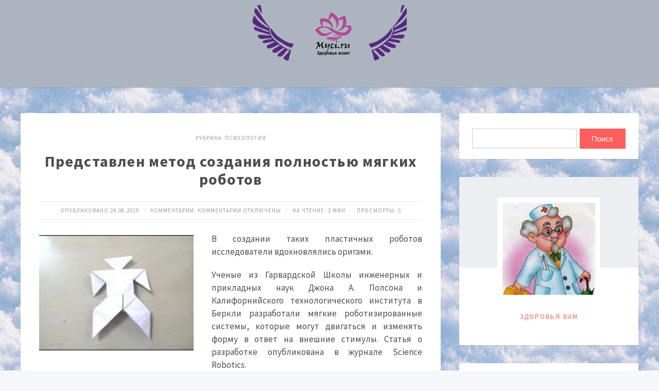

--- FILE ---
content_type: text/html; charset=UTF-8
request_url: https://myci.ru/psihologiya/predstavlen-metod-sozdaniia-polnostu-miagkih-robotov
body_size: 56947
content:
<!DOCTYPE html>
<html lang="ru-RU" class="no-js">
<head>
<meta charset="UTF-8">
<meta name="viewport" content="width=device-width, initial-scale=1">
<link rel="profile" href="http://gmpg.org/xfn/11">
<!-- фавикон -->
<link href="https://myci.ru/wp-content/uploads/2019/06/favicon_m.png" rel="icon" type="image/x-icon"><title>Представлен метод создания полностью мягких роботов | Здоровья Вам</title>
<meta name='robots' content='max-image-preview:large' />

<!-- This site is optimized with the Yoast SEO plugin v13.2 - https://yoast.com/wordpress/plugins/seo/ -->
<meta name="robots" content="max-snippet:-1, max-image-preview:large, max-video-preview:-1"/>
<link rel="canonical" href="https://myci.ru/psihologiya/predstavlen-metod-sozdaniia-polnostu-miagkih-robotov" />
<meta property="og:locale" content="ru_RU" />
<meta property="og:type" content="article" />
<meta property="og:title" content="Представлен метод создания полностью мягких роботов | Здоровья Вам" />
<meta property="og:description" content="В создании таких пластичных роботов исследователи вдохновлялись оригами. Ученые из Гарвардской Школы инженерных и прикладных наук Джона А. Полсона и Калифорнийского технологического института в Беркли разработали мягкие роботизированные системы, которые могут двигаться и изменять форму в ответ на внешние стимулы. Статья о разработке опубликована в журнале Science Robotics. Об этом пишет Хроника.инфо со ссылкой на &hellip;" />
<meta property="og:url" content="https://myci.ru/psihologiya/predstavlen-metod-sozdaniia-polnostu-miagkih-robotov" />
<meta property="og:site_name" content="Здоровья Вам" />
<meta property="article:section" content="Психология" />
<meta property="article:published_time" content="2019-08-24T08:59:59+00:00" />
<meta property="og:image" content="https://myci.ru/wp-content/uploads/2019/08/80b7c48e32619070deece5ceb62e0f22.png" />
<meta property="og:image:secure_url" content="https://myci.ru/wp-content/uploads/2019/08/80b7c48e32619070deece5ceb62e0f22.png" />
<meta property="og:image:width" content="300" />
<meta property="og:image:height" content="224" />
<meta name="twitter:card" content="summary_large_image" />
<meta name="twitter:description" content="В создании таких пластичных роботов исследователи вдохновлялись оригами. Ученые из Гарвардской Школы инженерных и прикладных наук Джона А. Полсона и Калифорнийского технологического института в Беркли разработали мягкие роботизированные системы, которые могут двигаться и изменять форму в ответ на внешние стимулы. Статья о разработке опубликована в журнале Science Robotics. Об этом пишет Хроника.инфо со ссылкой на [&hellip;]" />
<meta name="twitter:title" content="Представлен метод создания полностью мягких роботов | Здоровья Вам" />
<meta name="twitter:image" content="https://myci.ru/wp-content/uploads/2019/08/80b7c48e32619070deece5ceb62e0f22.png" />
<script type='application/ld+json' class='yoast-schema-graph yoast-schema-graph--main'>{"@context":"https://schema.org","@graph":[{"@type":["Person","Organization"],"@id":"https://myci.ru/#/schema/person/73832224aa0da0d2b35e2a7158684267","name":"admin","image":{"@type":"ImageObject","@id":"https://myci.ru/#personlogo","inLanguage":"ru-RU","url":"https://secure.gravatar.com/avatar/76a1f1bec2c8975cbae9befd5481a21a?s=96&d=mm&r=g","caption":"admin"},"logo":{"@id":"https://myci.ru/#personlogo"},"sameAs":[]},{"@type":"WebSite","@id":"https://myci.ru/#website","url":"https://myci.ru/","name":"\u0417\u0434\u043e\u0440\u043e\u0432\u044c\u044f \u0412\u0430\u043c","inLanguage":"ru-RU","publisher":{"@id":"https://myci.ru/#/schema/person/73832224aa0da0d2b35e2a7158684267"},"potentialAction":{"@type":"SearchAction","target":"https://myci.ru/?s={search_term_string}","query-input":"required name=search_term_string"}},{"@type":"ImageObject","@id":"https://myci.ru/psihologiya/predstavlen-metod-sozdaniia-polnostu-miagkih-robotov#primaryimage","inLanguage":"ru-RU","url":"https://myci.ru/wp-content/uploads/2019/08/80b7c48e32619070deece5ceb62e0f22.png","width":300,"height":224},{"@type":"WebPage","@id":"https://myci.ru/psihologiya/predstavlen-metod-sozdaniia-polnostu-miagkih-robotov#webpage","url":"https://myci.ru/psihologiya/predstavlen-metod-sozdaniia-polnostu-miagkih-robotov","name":"\u041f\u0440\u0435\u0434\u0441\u0442\u0430\u0432\u043b\u0435\u043d \u043c\u0435\u0442\u043e\u0434 \u0441\u043e\u0437\u0434\u0430\u043d\u0438\u044f \u043f\u043e\u043b\u043d\u043e\u0441\u0442\u044c\u044e \u043c\u044f\u0433\u043a\u0438\u0445 \u0440\u043e\u0431\u043e\u0442\u043e\u0432 | \u0417\u0434\u043e\u0440\u043e\u0432\u044c\u044f \u0412\u0430\u043c","isPartOf":{"@id":"https://myci.ru/#website"},"inLanguage":"ru-RU","primaryImageOfPage":{"@id":"https://myci.ru/psihologiya/predstavlen-metod-sozdaniia-polnostu-miagkih-robotov#primaryimage"},"datePublished":"2019-08-24T08:59:59+00:00","dateModified":"2019-08-24T08:59:59+00:00"},{"@type":"Article","@id":"https://myci.ru/psihologiya/predstavlen-metod-sozdaniia-polnostu-miagkih-robotov#article","isPartOf":{"@id":"https://myci.ru/psihologiya/predstavlen-metod-sozdaniia-polnostu-miagkih-robotov#webpage"},"author":{"@id":"https://myci.ru/#/schema/person/73832224aa0da0d2b35e2a7158684267"},"headline":"\u041f\u0440\u0435\u0434\u0441\u0442\u0430\u0432\u043b\u0435\u043d \u043c\u0435\u0442\u043e\u0434 \u0441\u043e\u0437\u0434\u0430\u043d\u0438\u044f \u043f\u043e\u043b\u043d\u043e\u0441\u0442\u044c\u044e \u043c\u044f\u0433\u043a\u0438\u0445 \u0440\u043e\u0431\u043e\u0442\u043e\u0432","datePublished":"2019-08-24T08:59:59+00:00","dateModified":"2019-08-24T08:59:59+00:00","commentCount":0,"mainEntityOfPage":{"@id":"https://myci.ru/psihologiya/predstavlen-metod-sozdaniia-polnostu-miagkih-robotov#webpage"},"publisher":{"@id":"https://myci.ru/#/schema/person/73832224aa0da0d2b35e2a7158684267"},"image":{"@id":"https://myci.ru/psihologiya/predstavlen-metod-sozdaniia-polnostu-miagkih-robotov#primaryimage"},"articleSection":"\u041f\u0441\u0438\u0445\u043e\u043b\u043e\u0433\u0438\u044f","inLanguage":"ru-RU"}]}</script>
<!-- / Yoast SEO plugin. -->

<link rel='dns-prefetch' href='//fonts.googleapis.com' />
<link rel="alternate" type="application/rss+xml" title="Здоровья Вам &raquo; Лента" href="https://myci.ru/feed" />
<link rel="alternate" type="application/rss+xml" title="Здоровья Вам &raquo; Лента комментариев" href="https://myci.ru/comments/feed" />
<link rel='stylesheet' id='wp-block-library-css' href='https://myci.ru/wp-includes/css/dist/block-library/style.min.css?ver=6.4.7' type='text/css' media='all' />
<style id='classic-theme-styles-inline-css' type='text/css'>
/*! This file is auto-generated */
.wp-block-button__link{color:#fff;background-color:#32373c;border-radius:9999px;box-shadow:none;text-decoration:none;padding:calc(.667em + 2px) calc(1.333em + 2px);font-size:1.125em}.wp-block-file__button{background:#32373c;color:#fff;text-decoration:none}
</style>
<style id='global-styles-inline-css' type='text/css'>
body{--wp--preset--color--black: #000000;--wp--preset--color--cyan-bluish-gray: #abb8c3;--wp--preset--color--white: #ffffff;--wp--preset--color--pale-pink: #f78da7;--wp--preset--color--vivid-red: #cf2e2e;--wp--preset--color--luminous-vivid-orange: #ff6900;--wp--preset--color--luminous-vivid-amber: #fcb900;--wp--preset--color--light-green-cyan: #7bdcb5;--wp--preset--color--vivid-green-cyan: #00d084;--wp--preset--color--pale-cyan-blue: #8ed1fc;--wp--preset--color--vivid-cyan-blue: #0693e3;--wp--preset--color--vivid-purple: #9b51e0;--wp--preset--gradient--vivid-cyan-blue-to-vivid-purple: linear-gradient(135deg,rgba(6,147,227,1) 0%,rgb(155,81,224) 100%);--wp--preset--gradient--light-green-cyan-to-vivid-green-cyan: linear-gradient(135deg,rgb(122,220,180) 0%,rgb(0,208,130) 100%);--wp--preset--gradient--luminous-vivid-amber-to-luminous-vivid-orange: linear-gradient(135deg,rgba(252,185,0,1) 0%,rgba(255,105,0,1) 100%);--wp--preset--gradient--luminous-vivid-orange-to-vivid-red: linear-gradient(135deg,rgba(255,105,0,1) 0%,rgb(207,46,46) 100%);--wp--preset--gradient--very-light-gray-to-cyan-bluish-gray: linear-gradient(135deg,rgb(238,238,238) 0%,rgb(169,184,195) 100%);--wp--preset--gradient--cool-to-warm-spectrum: linear-gradient(135deg,rgb(74,234,220) 0%,rgb(151,120,209) 20%,rgb(207,42,186) 40%,rgb(238,44,130) 60%,rgb(251,105,98) 80%,rgb(254,248,76) 100%);--wp--preset--gradient--blush-light-purple: linear-gradient(135deg,rgb(255,206,236) 0%,rgb(152,150,240) 100%);--wp--preset--gradient--blush-bordeaux: linear-gradient(135deg,rgb(254,205,165) 0%,rgb(254,45,45) 50%,rgb(107,0,62) 100%);--wp--preset--gradient--luminous-dusk: linear-gradient(135deg,rgb(255,203,112) 0%,rgb(199,81,192) 50%,rgb(65,88,208) 100%);--wp--preset--gradient--pale-ocean: linear-gradient(135deg,rgb(255,245,203) 0%,rgb(182,227,212) 50%,rgb(51,167,181) 100%);--wp--preset--gradient--electric-grass: linear-gradient(135deg,rgb(202,248,128) 0%,rgb(113,206,126) 100%);--wp--preset--gradient--midnight: linear-gradient(135deg,rgb(2,3,129) 0%,rgb(40,116,252) 100%);--wp--preset--font-size--small: 13px;--wp--preset--font-size--medium: 20px;--wp--preset--font-size--large: 36px;--wp--preset--font-size--x-large: 42px;--wp--preset--spacing--20: 0.44rem;--wp--preset--spacing--30: 0.67rem;--wp--preset--spacing--40: 1rem;--wp--preset--spacing--50: 1.5rem;--wp--preset--spacing--60: 2.25rem;--wp--preset--spacing--70: 3.38rem;--wp--preset--spacing--80: 5.06rem;--wp--preset--shadow--natural: 6px 6px 9px rgba(0, 0, 0, 0.2);--wp--preset--shadow--deep: 12px 12px 50px rgba(0, 0, 0, 0.4);--wp--preset--shadow--sharp: 6px 6px 0px rgba(0, 0, 0, 0.2);--wp--preset--shadow--outlined: 6px 6px 0px -3px rgba(255, 255, 255, 1), 6px 6px rgba(0, 0, 0, 1);--wp--preset--shadow--crisp: 6px 6px 0px rgba(0, 0, 0, 1);}:where(.is-layout-flex){gap: 0.5em;}:where(.is-layout-grid){gap: 0.5em;}body .is-layout-flow > .alignleft{float: left;margin-inline-start: 0;margin-inline-end: 2em;}body .is-layout-flow > .alignright{float: right;margin-inline-start: 2em;margin-inline-end: 0;}body .is-layout-flow > .aligncenter{margin-left: auto !important;margin-right: auto !important;}body .is-layout-constrained > .alignleft{float: left;margin-inline-start: 0;margin-inline-end: 2em;}body .is-layout-constrained > .alignright{float: right;margin-inline-start: 2em;margin-inline-end: 0;}body .is-layout-constrained > .aligncenter{margin-left: auto !important;margin-right: auto !important;}body .is-layout-constrained > :where(:not(.alignleft):not(.alignright):not(.alignfull)){max-width: var(--wp--style--global--content-size);margin-left: auto !important;margin-right: auto !important;}body .is-layout-constrained > .alignwide{max-width: var(--wp--style--global--wide-size);}body .is-layout-flex{display: flex;}body .is-layout-flex{flex-wrap: wrap;align-items: center;}body .is-layout-flex > *{margin: 0;}body .is-layout-grid{display: grid;}body .is-layout-grid > *{margin: 0;}:where(.wp-block-columns.is-layout-flex){gap: 2em;}:where(.wp-block-columns.is-layout-grid){gap: 2em;}:where(.wp-block-post-template.is-layout-flex){gap: 1.25em;}:where(.wp-block-post-template.is-layout-grid){gap: 1.25em;}.has-black-color{color: var(--wp--preset--color--black) !important;}.has-cyan-bluish-gray-color{color: var(--wp--preset--color--cyan-bluish-gray) !important;}.has-white-color{color: var(--wp--preset--color--white) !important;}.has-pale-pink-color{color: var(--wp--preset--color--pale-pink) !important;}.has-vivid-red-color{color: var(--wp--preset--color--vivid-red) !important;}.has-luminous-vivid-orange-color{color: var(--wp--preset--color--luminous-vivid-orange) !important;}.has-luminous-vivid-amber-color{color: var(--wp--preset--color--luminous-vivid-amber) !important;}.has-light-green-cyan-color{color: var(--wp--preset--color--light-green-cyan) !important;}.has-vivid-green-cyan-color{color: var(--wp--preset--color--vivid-green-cyan) !important;}.has-pale-cyan-blue-color{color: var(--wp--preset--color--pale-cyan-blue) !important;}.has-vivid-cyan-blue-color{color: var(--wp--preset--color--vivid-cyan-blue) !important;}.has-vivid-purple-color{color: var(--wp--preset--color--vivid-purple) !important;}.has-black-background-color{background-color: var(--wp--preset--color--black) !important;}.has-cyan-bluish-gray-background-color{background-color: var(--wp--preset--color--cyan-bluish-gray) !important;}.has-white-background-color{background-color: var(--wp--preset--color--white) !important;}.has-pale-pink-background-color{background-color: var(--wp--preset--color--pale-pink) !important;}.has-vivid-red-background-color{background-color: var(--wp--preset--color--vivid-red) !important;}.has-luminous-vivid-orange-background-color{background-color: var(--wp--preset--color--luminous-vivid-orange) !important;}.has-luminous-vivid-amber-background-color{background-color: var(--wp--preset--color--luminous-vivid-amber) !important;}.has-light-green-cyan-background-color{background-color: var(--wp--preset--color--light-green-cyan) !important;}.has-vivid-green-cyan-background-color{background-color: var(--wp--preset--color--vivid-green-cyan) !important;}.has-pale-cyan-blue-background-color{background-color: var(--wp--preset--color--pale-cyan-blue) !important;}.has-vivid-cyan-blue-background-color{background-color: var(--wp--preset--color--vivid-cyan-blue) !important;}.has-vivid-purple-background-color{background-color: var(--wp--preset--color--vivid-purple) !important;}.has-black-border-color{border-color: var(--wp--preset--color--black) !important;}.has-cyan-bluish-gray-border-color{border-color: var(--wp--preset--color--cyan-bluish-gray) !important;}.has-white-border-color{border-color: var(--wp--preset--color--white) !important;}.has-pale-pink-border-color{border-color: var(--wp--preset--color--pale-pink) !important;}.has-vivid-red-border-color{border-color: var(--wp--preset--color--vivid-red) !important;}.has-luminous-vivid-orange-border-color{border-color: var(--wp--preset--color--luminous-vivid-orange) !important;}.has-luminous-vivid-amber-border-color{border-color: var(--wp--preset--color--luminous-vivid-amber) !important;}.has-light-green-cyan-border-color{border-color: var(--wp--preset--color--light-green-cyan) !important;}.has-vivid-green-cyan-border-color{border-color: var(--wp--preset--color--vivid-green-cyan) !important;}.has-pale-cyan-blue-border-color{border-color: var(--wp--preset--color--pale-cyan-blue) !important;}.has-vivid-cyan-blue-border-color{border-color: var(--wp--preset--color--vivid-cyan-blue) !important;}.has-vivid-purple-border-color{border-color: var(--wp--preset--color--vivid-purple) !important;}.has-vivid-cyan-blue-to-vivid-purple-gradient-background{background: var(--wp--preset--gradient--vivid-cyan-blue-to-vivid-purple) !important;}.has-light-green-cyan-to-vivid-green-cyan-gradient-background{background: var(--wp--preset--gradient--light-green-cyan-to-vivid-green-cyan) !important;}.has-luminous-vivid-amber-to-luminous-vivid-orange-gradient-background{background: var(--wp--preset--gradient--luminous-vivid-amber-to-luminous-vivid-orange) !important;}.has-luminous-vivid-orange-to-vivid-red-gradient-background{background: var(--wp--preset--gradient--luminous-vivid-orange-to-vivid-red) !important;}.has-very-light-gray-to-cyan-bluish-gray-gradient-background{background: var(--wp--preset--gradient--very-light-gray-to-cyan-bluish-gray) !important;}.has-cool-to-warm-spectrum-gradient-background{background: var(--wp--preset--gradient--cool-to-warm-spectrum) !important;}.has-blush-light-purple-gradient-background{background: var(--wp--preset--gradient--blush-light-purple) !important;}.has-blush-bordeaux-gradient-background{background: var(--wp--preset--gradient--blush-bordeaux) !important;}.has-luminous-dusk-gradient-background{background: var(--wp--preset--gradient--luminous-dusk) !important;}.has-pale-ocean-gradient-background{background: var(--wp--preset--gradient--pale-ocean) !important;}.has-electric-grass-gradient-background{background: var(--wp--preset--gradient--electric-grass) !important;}.has-midnight-gradient-background{background: var(--wp--preset--gradient--midnight) !important;}.has-small-font-size{font-size: var(--wp--preset--font-size--small) !important;}.has-medium-font-size{font-size: var(--wp--preset--font-size--medium) !important;}.has-large-font-size{font-size: var(--wp--preset--font-size--large) !important;}.has-x-large-font-size{font-size: var(--wp--preset--font-size--x-large) !important;}
.wp-block-navigation a:where(:not(.wp-element-button)){color: inherit;}
:where(.wp-block-post-template.is-layout-flex){gap: 1.25em;}:where(.wp-block-post-template.is-layout-grid){gap: 1.25em;}
:where(.wp-block-columns.is-layout-flex){gap: 2em;}:where(.wp-block-columns.is-layout-grid){gap: 2em;}
.wp-block-pullquote{font-size: 1.5em;line-height: 1.6;}
</style>
<link rel='stylesheet' id='bwpt-sc-genericons-style-css' href='https://myci.ru/wp-content/plugins/bwp-shortcodes/genericons/genericons.css?ver=6.4.7' type='text/css' media='all' />
<link rel='stylesheet' id='bwpt-sc-main-style-css' href='https://myci.ru/wp-content/plugins/bwp-shortcodes/css/bwp-shortcodes-style.css?ver=6.4.7' type='text/css' media='all' />
<link rel='stylesheet' id='dashicons-css' href='https://myci.ru/wp-includes/css/dashicons.min.css?ver=6.4.7' type='text/css' media='all' />
<link rel='stylesheet' id='post-views-counter-frontend-css' href='https://myci.ru/wp-content/plugins/post-views-counter/css/frontend.css?ver=1.3.1' type='text/css' media='all' />
<link rel='stylesheet' id='toc-screen-css' href='https://myci.ru/wp-content/plugins/table-of-contents-plus/screen.min.css?ver=1509' type='text/css' media='all' />
<link rel='stylesheet' id='wp-pagenavi-css' href='https://myci.ru/wp-content/plugins/wp-pagenavi/pagenavi-css.css?ver=2.70' type='text/css' media='all' />
<link rel='stylesheet' id='parent-style-css' href='https://myci.ru/wp-content/themes/simpatika/style.css?ver=6.4.7' type='text/css' media='all' />
<link rel='stylesheet' id='theme-style-css' href='https://myci.ru/wp-content/themes/simpatika-child-theme/style.css' type='text/css' media='all' />
<link rel='stylesheet' id='source-sans-css' href='//fonts.googleapis.com/css?family=Source+Sans+Pro:400,700&#038;subset=latin,cyrillic' type='text/css' media='all' />
<script type="text/javascript" src="https://myci.ru/wp-includes/js/jquery/jquery.min.js?ver=3.7.1" id="jquery-core-js"></script>
<script type="text/javascript" src="https://myci.ru/wp-includes/js/jquery/jquery-migrate.min.js?ver=3.4.1" id="jquery-migrate-js"></script>
<script type="text/javascript" id="ai-js-js-extra">
/* <![CDATA[ */
var MyAjax = {"ajaxurl":"https:\/\/myci.ru\/wp-admin\/admin-ajax.php","security":"f8717a4318"};
/* ]]> */
</script>
<script type="text/javascript" src="https://myci.ru/wp-content/plugins/advanced-iframe/js/ai.min.js?ver=1" id="ai-js-js"></script>
<link rel="https://api.w.org/" href="https://myci.ru/wp-json/" /><link rel="alternate" type="application/json" href="https://myci.ru/wp-json/wp/v2/posts/4888" /><link rel='shortlink' href='https://myci.ru/?p=4888' />
<link rel="alternate" type="application/json+oembed" href="https://myci.ru/wp-json/oembed/1.0/embed?url=https%3A%2F%2Fmyci.ru%2Fpsihologiya%2Fpredstavlen-metod-sozdaniia-polnostu-miagkih-robotov" />
<link rel="alternate" type="text/xml+oembed" href="https://myci.ru/wp-json/oembed/1.0/embed?url=https%3A%2F%2Fmyci.ru%2Fpsihologiya%2Fpredstavlen-metod-sozdaniia-polnostu-miagkih-robotov&#038;format=xml" />
<style type="text/css">.recentcomments a{display:inline !important;padding:0 !important;margin:0 !important;}</style><style>body{ color:#4c4c4c; background:#f6f7fb}.header, .menunav .fixed {background: #acb5bf}.menunav ul {border-top:1px solid #ebebeb} .logo h1.site-title a,  .logo span.site-title a{background-image: url('https://myci.ru/wp-content/uploads/2019/08/logos4-7.png'); background-repeat: no-repeat;  width: 300px; height:150px}  .logo h1 a,  .logo span a{color:#4c4c4c} .form-submit{margin-bottom:30px; display: none} a, comment-edit-link a {color:#4c4c4c}a:hover, ol.commentlist li div.reply:hover, .foot-col  .side-blok a:hover, .post-col a:hover, .credits a:hover, a#cancel-comment-reply-link, .comments-box .navigation a:hover, h2.post-title a:hover, .tech-info a:hover, h2.carousel-title a:hover, comment-edit-link a:hover, .post-info a:hover, .post-info-bottom a:hover, .home-post-info a:hover, .recent-posts-content a:hover{color:#fc5d5d}	 .menunav li a,  .sf-sub-indicator:after, #mob .icon:before, #mob a { color:#4c4c4c}   .menunav ul li ul {background: #fc5d5d} .menunav li a:hover { color:#fc5d5d} .menunav ul li ul li a, ul.sub-menu .sf-sub-indicator:after,  .menunav ul li ul li a:hover  {color: #fff !important}.foot-col  .side-blok, .foot-col  .side-blok a,   .credits a,   ul.bottom-nav li:after  {   color:#eaeaea}   .credits-inner {  border-top: 1px solid #999}@media only screen and (max-width:768px){ .gp-bottom-menu{  border-bottom: 2px solid #999}} .post-col{ float:left;width:68%;margin-right:3%} @media only screen and (max-width:1024px){.post-col  {float:left;width:100%;margin-right:0; margin-left:0}}h1, h2, h3, h4, h5, h6, h2.post-title a, h3#reply-title, .comment-title,     h2.post-title a,  .recent-posts-content a, .inner-post-navigation a  {  color:#4c4c4c}   p.site-desc{color:#999}.footer, .credits{ background:#333}.credits p, .credits a{ color:#eaeaea}.side-title span {  border-bottom: 1px solid #999; color: #999}  .gp-about-me-img:before{background:#edeef2 } .gp-about-me-name    {color:#fc5d5d}.about-author a  { color: }a.more-link, .wpcf7 input[type="submit"], .comment-form input[type="submit"],  .side-blok #searchsubmit, .flex-direction-nav a,   .owl-prev, .owl-next, .wp-pagenavi  .current, .wp-pagenavi a:hover, #backtop, .error404 #searchsubmit, ul#filters a.selected, ul#filters a:hover, .inner-post-navigation .article:hover:before, .widget_post_views_counter_list_widget ol li:before   {background:#fc5d5d; color:#ffffff}  .social-bar ul li a:hover{background:#a53b3b} .wp-pagenavi  .current {background:#fc5d5d;  border:1px solid #fc5d5d !important}.wp-pagenavi a:hover{background:#fc5d5d; border:1px solid #fc5d5d !important} .side-blok .tagcloud a {background:#f2f2f2} .side-blok .tagcloud a {color:#888}a.more-link:hover,   a.read-more:hover, .wpcf7 input[type="submit"]:hover, .comment-form input[type="submit"]:hover,  .side-blok #searchsubmit:hover, ol.commentlist li .replylink:hover, .error404 #searchsubmit:hover, .widget_post_views_counter_list_widget ol li:hover:before,   .side-blok .tagcloud a:hover   {background:#a53b3b;  color:#ffffff}   .side-blok .nice-cats li.cat-item, .side-blok .nice-cats li.cat-item:hover .post_count { background:#f9f9f9 } .nice-cats li.cat-item .post_count, .nice-cats li.cat-item:hover  { background:#eaeaea}.side-blok .nice-cats li.cat-item a, .side-blok .nice-cats li.cat-item .post_count  {color:#444} .nice-cats li:before  {color:#ddd}   .nice-cats li:hover:before {color:#444} blockquote {background:#f9f9f9} blockquote{color:#4c4c4c} blockquote:before {background:#4c4c4c} .custom-footer-content { width:100%; text-align: center} @media only screen and (max-width:768px){.custom-footer-content { width:100%; text-align: center; padding-bottom: 30px}}
</style>
<style type="text/css" id="custom-background-css">
body.custom-background { background-image: url("https://myci.ru/wp-content/uploads/2019/06/77c.jpg"); background-position: left top; background-size: auto; background-repeat: repeat; background-attachment: scroll; }
</style>
	<link rel="icon" href="https://myci.ru/wp-content/uploads/2019/06/cropped-favicon_m-32x32.png" sizes="32x32" />
<link rel="icon" href="https://myci.ru/wp-content/uploads/2019/06/cropped-favicon_m-192x192.png" sizes="192x192" />
<link rel="apple-touch-icon" href="https://myci.ru/wp-content/uploads/2019/06/cropped-favicon_m-180x180.png" />
<meta name="msapplication-TileImage" content="https://myci.ru/wp-content/uploads/2019/06/cropped-favicon_m-270x270.png" />
</head>
<body class="post-template-default single single-post postid-4888 single-format-standard custom-background">

 
<div class="header">
<div class="header-inner">
<!-- логотип / заголовок -->
<div class="logo imglogo">
<span  class="site-title"><a href="/">Здоровья Вам</a></span>
 
</div><!-- end logo imglogo --> 
<div id="menu" class="menunav" style="display: none">
 <ul id="menu-menu-1" class="top-menu"><li id="menu-item-13" class="menu-item menu-item-type-custom menu-item-object-custom menu-item-13"><a href="/">Главная</a></li>
<li id="menu-item-11" class="menu-item menu-item-type-post_type menu-item-object-page menu-item-11"><a href="https://myci.ru/vse-stati">Все статьи</a></li>
<li id="menu-item-14" class="menu-item menu-item-type-custom menu-item-object-custom menu-item-has-children menu-item-14"><a href="#">Рубрики</a>
<ul class="sub-menu">
	<li id="menu-item-15" class="menu-item menu-item-type-taxonomy menu-item-object-category menu-item-15"><a href="https://myci.ru/category/bolezni">Болезни</a></li>
	<li id="menu-item-16" class="menu-item menu-item-type-taxonomy menu-item-object-category menu-item-16"><a href="https://myci.ru/category/krasota">Красота</a></li>
	<li id="menu-item-17" class="menu-item menu-item-type-taxonomy menu-item-object-category menu-item-17"><a href="https://myci.ru/category/medicina">Медицина</a></li>
	<li id="menu-item-18" class="menu-item menu-item-type-taxonomy menu-item-object-category current-post-ancestor current-menu-parent current-post-parent menu-item-18"><a href="https://myci.ru/category/psihologiya">Психология</a></li>
	<li id="menu-item-60" class="menu-item menu-item-type-taxonomy menu-item-object-category menu-item-60"><a href="https://myci.ru/category/semya">Семья</a></li>
	<li id="menu-item-19" class="menu-item menu-item-type-taxonomy menu-item-object-category menu-item-19"><a href="https://myci.ru/category/sport">Спорт</a></li>
</ul>
</li>
</ul>  <div class="toggle-search active"><i class="fa fa-search" aria-hidden="true"></i></div>
</div><!-- end // menunav -->
<div id="mob">
 <!--noindex--><a href="#mobilemenu"><span class="icon"></span>Открыть меню</a><!--/noindex--> 
</div><!-- end // mob -->
</div><!-- end // header inner-->
</div><!-- end // header-->
<div class="clear"></div>

 
<div class="container gp-clearfix">
   <div class="post-col">
 <div id="post-4888" class="single-entry post-4888 post type-post status-publish format-standard has-post-thumbnail hentry category-psihologiya">
<div class="post-head">
	
<span class="post-info">
Рубрика: <a href="https://myci.ru/category/psihologiya" rel="category tag">Психология</a> 
</span>
 <h1 class="post-title">Представлен метод создания полностью мягких роботов</h1>
	
<div class="post-info-bottom"> 
Опубликовано 24.08.2019 &nbsp; &middot; &nbsp;  
Комментарии: <span>Комментарии<span class="screen-reader-text"> к записи Представлен метод создания полностью мягких роботов</span> отключены</span> 
	
&nbsp; &middot; &nbsp;
На чтение: 2 мин   
 &nbsp; &middot; &nbsp;
Просмотры: <div class="post-views post-4888 entry-meta">
			
			
			<span class="post-views-count">5</span>
			</div></div>
 </div><!-- end  post head-->

 <p><img decoding="async" class="alignleft" src="/wp-content/uploads/2019/08/80b7c48e32619070deece5ceb62e0f22.png" /></p>
<p style="text-align: justify;">В создании таких пластичных роботов исследователи вдохновлялись оригами.</p>
<p style="text-align: justify;">Ученые из Гарвардской Школы инженерных и прикладных наук Джона А. Полсона и Калифорнийского технологического института в Беркли разработали мягкие роботизированные системы, которые могут <span id="more-4888"></span>двигаться и изменять форму в ответ на внешние стимулы. Статья о разработке опубликована в журнале Science Robotics.</p>
<p style="text-align: justify;">Об этом пишет Хроника.инфо со ссылкой на rambler.ru.</p>
<p style="text-align: justify;">Это искусство дает возможность задавать одновременно несколько возможных форм и функций в одной структуре. Используя жидкокристаллические эластомеры &mdash; материалы, которые изменяют форму при воздействии тепла, исследовательская группа напечатала на 3D-принтере два типа мягких шарниров, которые складываются при разных температурах и, таким образом, могут быть запрограммированы на определенный порядок сворачивания.</p>
<p style="text-align: justify;">&laquo;Использование шарниров облегчает программирование функций робота и управление тем, как он будет менять форму. Главная проблема раньше была в том, что невозможно было предсказать, как будет двигаться такой робот. Теперь мы нашли способ программировать каждый его мускул с помощью изменения температуры&raquo;, &mdash; отметил один из соавторов статьи, аспирант Калтеха Коннор Макмахэн.</p>
<p style="text-align: justify;">Чтобы продемонстрировать свой метод, ученые построили несколько мягких устройств, в том числе неуправляемый мягкий робот Rollbot. Он представляет собой плоский лист, около восьми см в длину и четырех в ширину. При размещении на горячей &mdash; около 200&deg;C &mdash; поверхности, один комплект шарниров складывается и робот сворачивается в пятиугольное &laquo;колесо&raquo;.</p>
<p style="text-align: justify;">Другой набор шарниров встроен в каждую из пяти его сторон. Шарнир складывается при соприкосновении с горячей поверхностью, переворачивая &laquo;колесо&raquo; в другую сторону.</p>
<p style="text-align: justify;">https://hronika</p>
	

 <div class="post-foot">
	
 <div class="share-post">
<!--noindex-->
 <script src="//yastatic.net/es5-shims/0.0.2/es5-shims.min.js"></script>
<script src="//yastatic.net/share2/share.js"></script>
<div class="ya-share2" data-services="vkontakte,facebook,odnoklassniki,twitter,viber,whatsapp,skype,telegram"></div>
<!--/noindex-->
</div> <!-- end share-post  -->
 <span class="post-info-bottom"> 
  &nbsp;
</span>
</div><!-- end  post foot-->
 
 </div><!-- end // post entry -->
<div class="clear"></div>

	
 

<div  class="related-posts">
<p>Похожие записи</p>
  <div class="isotope-wrap">
 <div id="isotope-list">
  
<div id="post-2879" class="entry post-2879 post type-post status-publish format-standard has-post-thumbnail hentry category-psihologiya">
<a href="https://myci.ru/psihologiya/v-seme-ne-bez-zodiaka-semeinaia-jizn-znakov"><div class="related-posts-img" style=" background-image: url(https://myci.ru/wp-content/uploads/2019/08/b18aa99dd9c883641d8e8a90cb288e33.jpeg)">
  </div><!-- end // entry-blok-img-->
<div class="related-posts-inner">
  <h2>В семье не без зодиака: семейная жизнь знаков</h2>
</div><!-- end // entry-square inner  --> 
</a>
</div><!-- end // entry   --> 

 
<div id="post-30346" class="entry post-30346 post type-post status-publish format-standard has-post-thumbnail hentry category-psihologiya">
<a href="https://myci.ru/psihologiya/kakoi-harakter-pomogaet-dostignyt-vysot"><div class="related-posts-img" style=" background-image: url(https://myci.ru/wp-content/uploads/2020/02/241d460ad754daa099c0e6a555db6a3d.jpeg)">
  </div><!-- end // entry-blok-img-->
<div class="related-posts-inner">
  <h2>Какой характер помогает достигнуть высот</h2>
</div><!-- end // entry-square inner  --> 
</a>
</div><!-- end // entry   --> 

 
<div id="post-38682" class="entry post-38682 post type-post status-publish format-standard has-post-thumbnail hentry category-psihologiya">
<a href="https://myci.ru/psihologiya/odinokie-ludi-legche-nachinaut-kyrit-i-tiajelee-brosaut"><div class="related-posts-img" style=" background-image: url(https://myci.ru/wp-content/uploads/2020/06/61c8a608520fe704a7920f60fde63172.jpeg)">
  </div><!-- end // entry-blok-img-->
<div class="related-posts-inner">
  <h2>Одинокие люди легче начинают курить и тяжелее бросают</h2>
</div><!-- end // entry-square inner  --> 
</a>
</div><!-- end // entry   --> 


 </div><!-- end // isotope-list -->
  </div><!-- end // isotope-wrap-->

</div><!-- end // post-related-->


    	

 	
 <div class="inner-post-navigation">
<span class="timeline"></span>

<div class="article">
<span>Предыдущая запись</span>
<a href="https://myci.ru/bolezni/v-germanii-sozdali-magnitochyvstvitelnyu-kojy-dlia-ypravleniia-elektronikoi">В Германии создали магниточувствительную кожу для управления электроникой</a>
</div><!-- end // article -->
  

<div class="article">
<span>Следующая запись</span>
<a href="https://myci.ru/medicina/kardiolog-ykazal-na-pervye-vidimye-simptomy-boleznei-serdca">Кардиолог указал на первые видимые симптомы болезней сердца</a>
</div><!-- end // article -->
  
</div><!-- end // inner-post-navigation -->
   </div><!-- end // postcol -->
 <div class="sidebar">
<div id="search-4" class="side-blok widget widget_search gp-clearfix"> <form role="search" method="get" id="searchform" class="searchform" action="https://myci.ru/">
				<div>
					<label class="screen-reader-text" for="s">Найти:</label>
					<input type="text" value="" name="s" id="s" />
					<input type="submit" id="searchsubmit" value="Поиск" />
				</div>
			</form></div> <div id="about-me-widget-3" class="side-blok widget about-me-widget gp-clearfix"> 		
		
	 
		 <div class="gp-about-me-img"><img src="https://myci.ru/wp-content/uploads/2019/06/avtor.jpg" alt=""></div>
			<div class="gp-about-me-name">Здоровья Вам</div>
			 <div class="gp-about-me-text"></div>
 
 
	</div> <div id="post_views_counter_list_widget-3" class="side-blok widget widget_post_views_counter_list_widget gp-clearfix">  <div class="side-title"><span>Популярные записи</span></div> <ol> 
			<li>
					<a class="post-title" href="https://myci.ru/medicina/neokard-ot-gipertonii-otzyvy-cena-gde-kypit-preparat-sostav">Неокард от гипертонии. Отзывы. Цена. Где купить препарат. Состав.</a> <span class="count">Просмотры: 25&nbsp;022 </span>
			</li>
			<li>
					<a class="post-title" href="https://myci.ru/medicina/articulat-18-otzyvov-o-artikylat-razvod-ili-pravda-realnye-i-otricatelnye-mneniia-pokypatelei-i-specialistov-gde-kypit-cena-instrykciia-po-primeneniu">Articulat &#8212; 18 отзывов о Артикулат Просмотры: развод или правда : реальные и отрицательные мнения покупателей и специалистов, где купить, цена, инструкция по применению</a> <span class="count">Просмотры: 20&nbsp;492 </span>
			</li>
			<li>
					<a class="post-title" href="https://myci.ru/medicina/toksipol-ot-parazitov-toxipol-otzyvy-cena-gde-kypit-preparat-sostav">ТОКСИПОЛ от паразитов. Toxipol отзывы. Цена. Где купить препарат. Состав.</a> <span class="count">Просмотры: 18&nbsp;117 </span>
			</li>
			<li>
					<a class="post-title" href="https://myci.ru/medicina/maxpotencial-dlia-potencii-otzyvy-makspotencial-cena-gde-kypit-preparat-sostav">MaxPotencial для потенции. Отзывы МаксПотенциал. Цена. Где купить препарат. Состав.</a> <span class="count">Просмотры: 17&nbsp;749 </span>
			</li>
			<li>
					<a class="post-title" href="https://myci.ru/medicina/aimanfun-18-otzyvov-o-aimanfan-razvod-ili-pravda-realnye-i-otricatelnye-mneniia-pokypatelei-i-specialistov-gde-kypit-cena-instrykciia-po-primeneniu">AimanFun &#8212; 18 отзывов о АйманФан Просмотры: развод или правда : реальные и отрицательные мнения покупателей и специалистов, где купить, цена, инструкция по применению</a> <span class="count">Просмотры: 17&nbsp;085 </span>
			</li></ol></div> <div id="categories-4" class="side-blok widget widget_categories gp-clearfix">  <div class="side-title"><span>Рубрики</span></div> 
			<ul>
					<li class="cat-item cat-item-2"><a href="https://myci.ru/category/bolezni">Болезни</a> <span class="post_count"> 1&nbsp;628 </span>
</li>
	<li class="cat-item cat-item-8"><a href="https://myci.ru/category/igry">Игры</a> <span class="post_count"> 9 </span>
</li>
	<li class="cat-item cat-item-3"><a href="https://myci.ru/category/krasota">Красота</a> <span class="post_count"> 19 </span>
</li>
	<li class="cat-item cat-item-1"><a href="https://myci.ru/category/medicina">Медицина</a> <span class="post_count"> 7&nbsp;090 </span>
</li>
	<li class="cat-item cat-item-9"><a href="https://myci.ru/category/onlajn-igru">Обзоры Онлайн Игр</a> <span class="post_count"> 7 </span>
</li>
	<li class="cat-item cat-item-4"><a href="https://myci.ru/category/psihologiya">Психология</a> <span class="post_count"> 3&nbsp;447 </span>
</li>
	<li class="cat-item cat-item-7"><a href="https://myci.ru/category/semya">Семья</a> <span class="post_count"> 33 </span>
</li>
	<li class="cat-item cat-item-5"><a href="https://myci.ru/category/sport">Спорт</a> <span class="post_count"> 2&nbsp;261 </span>
</li>
	<li class="cat-item cat-item-10"><a href="https://myci.ru/category/finansy">Финансы</a> <span class="post_count"> 60 </span>
</li>
			</ul>

			</div>        <div class="side-blok">
<div class="side-title"><span></span></div>
 
         
  
    <ul class="featured-cat-widget-post">
<li>
 <div class="entry-grid-img">
<a href="https://myci.ru/medicina/hemora-krem-ot-gemorroia-realnye-i-otricatelnye-mneniia-pokypatelei-i-specialistov-gde-kypit-cena-instrykciia-po-primeneniu"><img  src="https://myci.ru/wp-content/uploads/2026/02/6c2a64ceb156339aa997780632885633-360x200.webp" alt="Hemora — крем от геморроя			: реальные и отрицательные мнения покупателей и специалистов, где купить, цена, инструкция по применению"> </a>
 </div><!-- end // entry-img  -->
<h2 class="post-title"><a rel="bookmark" href="https://myci.ru/medicina/hemora-krem-ot-gemorroia-realnye-i-otricatelnye-mneniia-pokypatelei-i-specialistov-gde-kypit-cena-instrykciia-po-primeneniu">Hemora — крем от геморроя			: реальные и отрицательные мнения покупателей и специалистов, где купить, цена, инструкция по применению</a></h2>
<p class="entry-text">

Содержание1 Hemora® — мягкий заживляющий крем-гель создан для того, чтобы вернуть... </p>
</li>
  
  
    <ul class="featured-cat-widget-post">
<li>
 <div class="entry-grid-img">
<a href="https://myci.ru/medicina/chereshnia-nabor-dlia-vyrashivaniia-mini-dereva-realnye-i-otricatelnye-mneniia-pokypatelei-i-specialistov-gde-kypit-cena-instrykciia-po-primeneniu"><img  src="https://myci.ru/wp-content/uploads/2026/01/74898576670a6ce4de0eb0013104a501-360x200.webp" alt="Черешня — набор для выращивания мини-дерева			: реальные и отрицательные мнения покупателей и специалистов, где купить, цена, инструкция по применению"> </a>
 </div><!-- end // entry-img  -->
<h2 class="post-title"><a rel="bookmark" href="https://myci.ru/medicina/chereshnia-nabor-dlia-vyrashivaniia-mini-dereva-realnye-i-otricatelnye-mneniia-pokypatelei-i-specialistov-gde-kypit-cena-instrykciia-po-primeneniu">Черешня — набор для выращивания мини-дерева			: реальные и отрицательные мнения покупателей и специалистов, где купить, цена, инструкция по применению</a></h2>
<p class="entry-text">

Содержание1 Что такое «Черешня — набор для выращивания мини-дерева» и кому он... </p>
</li>
 </ul><!-- end // featured-cat-sidebar-post  -->


 
 
     </div><!-- end // side-blok -->
 
 
 
     <div class="side-blok widget">
<div class="side-title"><span></span></div>
 <div class="recent-posts-content">
	 <ul>
      


<li>
 
<a href="https://myci.ru/medicina/hemora-krem-ot-gemorroia-realnye-i-otricatelnye-mneniia-pokypatelei-i-specialistov-gde-kypit-cena-instrykciia-po-primeneniu"><img  src="https://myci.ru/wp-content/uploads/2026/02/6c2a64ceb156339aa997780632885633-80x80.webp" alt="Hemora — крем от геморроя			: реальные и отрицательные мнения покупателей и специалистов, где купить, цена, инструкция по применению"> </a> 
<h2><a href="https://myci.ru/medicina/hemora-krem-ot-gemorroia-realnye-i-otricatelnye-mneniia-pokypatelei-i-specialistov-gde-kypit-cena-instrykciia-po-primeneniu">Hemora — крем от геморроя			: реальные и отрицательные мнения покупателей и специалистов, где купить, цена, инструкция по применению</a></h2>
<span><i class="fa fa-clock-o" aria-hidden="true"></i>&nbsp; 02. 02. 2026</span>
 <div class="clear"></div>
</li>
 


<li>
 
<a href="https://myci.ru/medicina/chereshnia-nabor-dlia-vyrashivaniia-mini-dereva-realnye-i-otricatelnye-mneniia-pokypatelei-i-specialistov-gde-kypit-cena-instrykciia-po-primeneniu"><img  src="https://myci.ru/wp-content/uploads/2026/01/74898576670a6ce4de0eb0013104a501-80x80.webp" alt="Черешня — набор для выращивания мини-дерева			: реальные и отрицательные мнения покупателей и специалистов, где купить, цена, инструкция по применению"> </a> 
<h2><a href="https://myci.ru/medicina/chereshnia-nabor-dlia-vyrashivaniia-mini-dereva-realnye-i-otricatelnye-mneniia-pokypatelei-i-specialistov-gde-kypit-cena-instrykciia-po-primeneniu">Черешня — набор для выращивания мини-дерева			: реальные и отрицательные мнения покупателей и специалистов, где купить, цена, инструкция по применению</a></h2>
<span><i class="fa fa-clock-o" aria-hidden="true"></i>&nbsp; 30. 01. 2026</span>
 <div class="clear"></div>
</li>
</ul>
</div><!-- end recent-posts-content -->	
 
</div><!-- end  side-blok-->	
 

    <div class="side-blok widget wow fadeInUp">
 <div class="social-bar">
   <div class="side-title"><span></span></div>
   
<ul>
 <li><a class="vk" href="" target="_blank">ВКонтакте</a></li>	
 <li><a class="fb" href="" target="_blank">Facebook</a></li>
 <li><a class="tw" href="" target="_blank">Twitter</a></li>
  <li><a class="tele" href="" target="_blank">Telegram</a></li>
 <li><a class="od" href="" target="_blank">ОK</a></li>
 <li><a class="yt" href="" target="_blank">YouTube</a></li>
  <li><a class="ig" href="" target="_blank">Instagram</a></li>
 <li><a class="mm" href="" target="_blank">Мой мир</a></li>
 </ul>
<div class="clear"></div>
</div><!-- end // social-bar -->	
</div><!-- end // side-blok -->	
  </div>  </div><!-- end container -->
</div><!-- end // wrap -->


 <div class="clear"></div>
<div class="footer gp-clearfix">

<div class="footer-inner">

<div class="foot-col">
 
		<div id="recent-posts-2" class="side-blok widget widget_recent_entries wow fadeInUp"> 
		 <div class="side-title"><span>Свежие записи</span></div> 
		<ul>
											<li>
					<a href="https://myci.ru/medicina/hemora-krem-ot-gemorroia-realnye-i-otricatelnye-mneniia-pokypatelei-i-specialistov-gde-kypit-cena-instrykciia-po-primeneniu">Hemora — крем от геморроя			: реальные и отрицательные мнения покупателей и специалистов, где купить, цена, инструкция по применению</a>
									</li>
											<li>
					<a href="https://myci.ru/medicina/chereshnia-nabor-dlia-vyrashivaniia-mini-dereva-realnye-i-otricatelnye-mneniia-pokypatelei-i-specialistov-gde-kypit-cena-instrykciia-po-primeneniu">Черешня — набор для выращивания мини-дерева			: реальные и отрицательные мнения покупателей и специалистов, где купить, цена, инструкция по применению</a>
									</li>
											<li>
					<a href="https://myci.ru/medicina/diabox-poroshok-ot-diabeta-realnye-i-otricatelnye-mneniia-pokypatelei-i-specialistov-gde-kypit-cena-instrykciia-po-primeneniu">Diabox — порошок от диабета			: реальные и отрицательные мнения покупателей и специалистов, где купить, цена, инструкция по применению</a>
									</li>
											<li>
					<a href="https://myci.ru/medicina/zvykovit-tabletki-dlia-slyha-realnye-i-otricatelnye-mneniia-pokypatelei-i-specialistov-gde-kypit-cena-instrykciia-po-primeneniu">Звуковит — таблетки для слуха			: реальные и отрицательные мнения покупателей и специалистов, где купить, цена, инструкция по применению</a>
									</li>
											<li>
					<a href="https://myci.ru/medicina/erovikt-kapsyly-dlia-potencii-realnye-i-otricatelnye-mneniia-pokypatelei-i-specialistov-gde-kypit-cena-instrykciia-po-primeneniu">Эровикт — капсулы для потенции			: реальные и отрицательные мнения покупателей и специалистов, где купить, цена, инструкция по применению</a>
									</li>
					</ul>

		</div> </div><!--end // footcol -->

<div class="foot-col gp-second">
 <div id="categories-2" class="side-blok widget widget_categories wow fadeInUp">  <div class="side-title"><span>Рубрики</span></div> 
			<ul>
					<li class="cat-item cat-item-2"><a href="https://myci.ru/category/bolezni">Болезни</a>
</li>
	<li class="cat-item cat-item-8"><a href="https://myci.ru/category/igry">Игры</a>
</li>
	<li class="cat-item cat-item-3"><a href="https://myci.ru/category/krasota">Красота</a>
</li>
	<li class="cat-item cat-item-1"><a href="https://myci.ru/category/medicina">Медицина</a>
</li>
	<li class="cat-item cat-item-9"><a href="https://myci.ru/category/onlajn-igru">Обзоры Онлайн Игр</a>
</li>
	<li class="cat-item cat-item-4"><a href="https://myci.ru/category/psihologiya">Психология</a>
</li>
	<li class="cat-item cat-item-7"><a href="https://myci.ru/category/semya">Семья</a>
</li>
	<li class="cat-item cat-item-5"><a href="https://myci.ru/category/sport">Спорт</a>
</li>
	<li class="cat-item cat-item-10"><a href="https://myci.ru/category/finansy">Финансы</a>
</li>
			</ul>

			</div> </div><!--end // footcol -->

 <div class="foot-col">
 <div id="recent-comments-2" class="side-blok widget widget_recent_comments wow fadeInUp">  <div class="side-title"><span>Свежие комментарии</span></div> <ul id="recentcomments"></ul></div> 
    <div class="side-blok widget">
  <div class="side-title"><span></span></div>
   
<ul class="nice-cats">
 	<li class="cat-item cat-item-2"><a href="https://myci.ru/category/bolezni">Болезни</a> <span class="post_count"> 1&nbsp;628 </span>
</li>
	<li class="cat-item cat-item-8"><a href="https://myci.ru/category/igry">Игры</a> <span class="post_count"> 9 </span>
</li>
	<li class="cat-item cat-item-3"><a href="https://myci.ru/category/krasota">Красота</a> <span class="post_count"> 19 </span>
</li>
	<li class="cat-item cat-item-1"><a href="https://myci.ru/category/medicina">Медицина</a> <span class="post_count"> 7&nbsp;090 </span>
</li>
	<li class="cat-item cat-item-9"><a href="https://myci.ru/category/onlajn-igru">Обзоры Онлайн Игр</a> <span class="post_count"> 7 </span>
</li>
	<li class="cat-item cat-item-4"><a href="https://myci.ru/category/psihologiya">Психология</a> <span class="post_count"> 3&nbsp;447 </span>
</li>
	<li class="cat-item cat-item-7"><a href="https://myci.ru/category/semya">Семья</a> <span class="post_count"> 33 </span>
</li>
	<li class="cat-item cat-item-5"><a href="https://myci.ru/category/sport">Спорт</a> <span class="post_count"> 2&nbsp;261 </span>
</li>
	<li class="cat-item cat-item-10"><a href="https://myci.ru/category/finansy">Финансы</a> <span class="post_count"> 60 </span>
</li>
 
</ul>

</div><!-- end // side-blok -->	
 </div><!--end // footcol -->

<div class="foot-col gp-last">
 </div><!--end // footcol -->

<div class="clear"></div>
</div><!--end // footer inner-->
</div> <!-- end // footer -->

<!--noindex--><a id="backtop" href="#top">&#8593;</a><!--/noindex-->  
<div class="credits">
<div class="credits-inner">
 <div class="custom-footer-content">
<p style="text-align: center;">Все материалы блога<em><strong> Здоровья Вам</strong></em> взяты из открытых источников и предоставлены исключительно в ознакомительных целях.<br />
Права на материалы принадлежат их владельцам.<br />
Администрация сайта ответственности за содержание материала не несёт.<br />
Если Вы обнаружили на нашем сайте материалы, которые нарушают авторские права, принадлежащие Вам, Вашей компании или организации, пожалуйста, сообщите нам.</p>
 <p>&copy; 2026 Здоровья Вам  &middot;   Дизайн и поддержка: GoodwinPress.ru </p>
</div><!-- end // custom-footer-content -->

<div class="clear"></div>
<div class="foot-counter"><!--LiveInternet counter--><script type="text/javascript">
new Image().src = "//counter.yadro.ru/hit?r"+
escape(document.referrer)+((typeof(screen)=="undefined")?"":
";s"+screen.width+"*"+screen.height+"*"+(screen.colorDepth?
screen.colorDepth:screen.pixelDepth))+";u"+escape(document.URL)+
";h"+escape(document.title.substring(0,150))+
";"+Math.random();</script><!--/LiveInternet--></div>
</div><!-- end // credits inner-->
 </div><!-- end // credits -->




<script type= "text/javascript">function gotoal(link){window.open(link.replace("_","http://"));}</script>
<script type="text/javascript" src="https://myci.ru/wp-includes/js/jquery/ui/core.min.js?ver=1.13.2" id="jquery-ui-core-js"></script>
<script type="text/javascript" src="https://myci.ru/wp-includes/js/jquery/ui/accordion.min.js?ver=1.13.2" id="jquery-ui-accordion-js"></script>
<script type="text/javascript" src="https://myci.ru/wp-includes/js/jquery/ui/tabs.min.js?ver=1.13.2" id="jquery-ui-tabs-js"></script>
<script type="text/javascript" src="https://myci.ru/wp-content/plugins/bwp-shortcodes/js/bwp-shortcodes-js.js" id="bwpt-shortcodes-js-js"></script>
<script type="text/javascript" id="post-views-counter-frontend-js-extra">
/* <![CDATA[ */
var pvcArgsFrontend = {"mode":"rest_api","requestURL":"https:\/\/myci.ru\/wp-json\/post-views-counter\/view-post\/","postID":"4888","nonce":"be262799c4"};
/* ]]> */
</script>
<script type="text/javascript" src="https://myci.ru/wp-content/plugins/post-views-counter/js/frontend.js?ver=1.3.1" id="post-views-counter-frontend-js"></script>
<script type="text/javascript" id="toc-front-js-extra">
/* <![CDATA[ */
var tocplus = {"visibility_show":"\u041f\u043e\u043a\u0430\u0437\u0430\u0442\u044c","visibility_hide":"\u0421\u043a\u0440\u044b\u0442\u044c","width":"Auto"};
/* ]]> */
</script>
<script type="text/javascript" src="https://myci.ru/wp-content/plugins/table-of-contents-plus/front.min.js?ver=1509" id="toc-front-js"></script>
<script type="text/javascript" id="wp-postviews-cache-js-extra">
/* <![CDATA[ */
var viewsCacheL10n = {"admin_ajax_url":"https:\/\/myci.ru\/wp-admin\/admin-ajax.php","post_id":"4888"};
/* ]]> */
</script>
<script type="text/javascript" src="https://myci.ru/wp-content/plugins/wp-postviews/postviews-cache.js?ver=1.68" id="wp-postviews-cache-js"></script>
<script type="text/javascript" src="https://myci.ru/wp-content/themes/simpatika/scripts/custom.js?ver=1.0" id="custom-js"></script>
<script type="text/javascript" src="https://myci.ru/wp-includes/js/comment-reply.min.js?ver=6.4.7" id="comment-reply-js" async="async" data-wp-strategy="async"></script>
<div id="mobilemenu" class="mobilemenu">
 <ul id="menu-menu-2" class="top-menu"><li class="menu-item menu-item-type-custom menu-item-object-custom menu-item-13"><a href="/">Главная</a></li>
<li class="menu-item menu-item-type-post_type menu-item-object-page menu-item-11"><a href="https://myci.ru/vse-stati">Все статьи</a></li>
<li class="menu-item menu-item-type-custom menu-item-object-custom menu-item-has-children menu-item-14"><a href="#">Рубрики</a>
<ul class="sub-menu">
	<li class="menu-item menu-item-type-taxonomy menu-item-object-category menu-item-15"><a href="https://myci.ru/category/bolezni">Болезни</a></li>
	<li class="menu-item menu-item-type-taxonomy menu-item-object-category menu-item-16"><a href="https://myci.ru/category/krasota">Красота</a></li>
	<li class="menu-item menu-item-type-taxonomy menu-item-object-category menu-item-17"><a href="https://myci.ru/category/medicina">Медицина</a></li>
	<li class="menu-item menu-item-type-taxonomy menu-item-object-category current-post-ancestor current-menu-parent current-post-parent menu-item-18"><a href="https://myci.ru/category/psihologiya">Психология</a></li>
	<li class="menu-item menu-item-type-taxonomy menu-item-object-category menu-item-60"><a href="https://myci.ru/category/semya">Семья</a></li>
	<li class="menu-item menu-item-type-taxonomy menu-item-object-category menu-item-19"><a href="https://myci.ru/category/sport">Спорт</a></li>
</ul>
</li>
</ul> </div><!-- end // mobilemenu -->
  

</body>
</html>